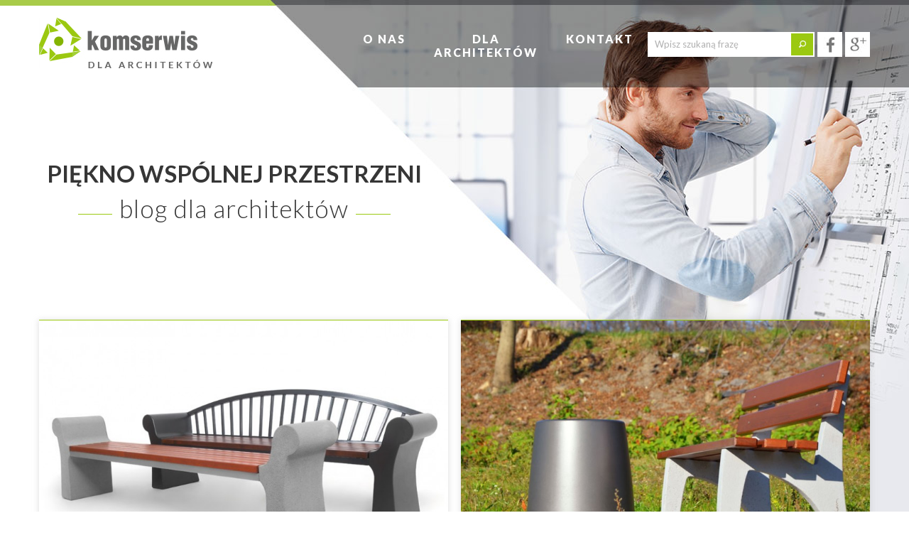

--- FILE ---
content_type: text/html; charset=UTF-8
request_url: http://komdesign.pl/page/3/
body_size: 8742
content:
<!DOCTYPE html>
<html>
<head>
	<title>Blog dla architektów Komserwis - Piękno wspólnej przestrzeni - Part 3</title>
	<meta name="viewport" content="width=device-width, initial-scale=1.0">
	<meta http-equiv="Content-Type" content="text/html; charset=utf-8" />
	<link rel="SHORTCUT ICON" href="http://komdesign.pl/wp-content/themes/architekci/images/komserwis.ico" type="image/x-icon">
	<link rel="stylesheet" type="text/css" href="http://komdesign.pl/wp-content/themes/architekci/style.css">
	
<!-- All in One SEO Pack 2.2.5.1 by Michael Torbert of Semper Fi Web Design[34,71] -->
<link rel='prev' href='http://komdesign.pl/page/2/' />
<link rel='next' href='http://komdesign.pl/page/4/' />

<link rel="canonical" href="http://komdesign.pl/page/3/" />
<!-- /all in one seo pack -->
		<script type="text/javascript">
			window._wpemojiSettings = {"baseUrl":"http:\/\/s.w.org\/images\/core\/emoji\/72x72\/","ext":".png","source":{"concatemoji":"http:\/\/komdesign.pl\/wp-includes\/js\/wp-emoji-release.min.js?ver=4.3.34"}};
			!function(e,n,t){var a;function o(e){var t=n.createElement("canvas"),a=t.getContext&&t.getContext("2d");return!(!a||!a.fillText)&&(a.textBaseline="top",a.font="600 32px Arial","flag"===e?(a.fillText(String.fromCharCode(55356,56812,55356,56807),0,0),3e3<t.toDataURL().length):(a.fillText(String.fromCharCode(55357,56835),0,0),0!==a.getImageData(16,16,1,1).data[0]))}function i(e){var t=n.createElement("script");t.src=e,t.type="text/javascript",n.getElementsByTagName("head")[0].appendChild(t)}t.supports={simple:o("simple"),flag:o("flag")},t.DOMReady=!1,t.readyCallback=function(){t.DOMReady=!0},t.supports.simple&&t.supports.flag||(a=function(){t.readyCallback()},n.addEventListener?(n.addEventListener("DOMContentLoaded",a,!1),e.addEventListener("load",a,!1)):(e.attachEvent("onload",a),n.attachEvent("onreadystatechange",function(){"complete"===n.readyState&&t.readyCallback()})),(a=t.source||{}).concatemoji?i(a.concatemoji):a.wpemoji&&a.twemoji&&(i(a.twemoji),i(a.wpemoji)))}(window,document,window._wpemojiSettings);
		</script>
		<style type="text/css">
img.wp-smiley,
img.emoji {
	display: inline !important;
	border: none !important;
	box-shadow: none !important;
	height: 1em !important;
	width: 1em !important;
	margin: 0 .07em !important;
	vertical-align: -0.1em !important;
	background: none !important;
	padding: 0 !important;
}
</style>
<link rel='stylesheet' id='contact-form-7-css'  href='http://komdesign.pl/wp-content/plugins/contact-form-7/includes/css/styles.css?ver=4.1.1' type='text/css' media='all' />
<link rel='stylesheet' id='wp-paginate-css'  href='http://komdesign.pl/wp-content/plugins/wp-paginate/wp-paginate.css?ver=1.3.1' type='text/css' media='screen' />
<script type='text/javascript' src='http://komdesign.pl/wp-includes/js/jquery/jquery.js?ver=1.11.3'></script>
<script type='text/javascript' src='http://komdesign.pl/wp-includes/js/jquery/jquery-migrate.min.js?ver=1.2.1'></script>
<link rel="EditURI" type="application/rsd+xml" title="RSD" href="http://komdesign.pl/xmlrpc.php?rsd" />
<link rel="wlwmanifest" type="application/wlwmanifest+xml" href="http://komdesign.pl/wp-includes/wlwmanifest.xml" /> 
<meta name="generator" content="WordPress 4.3.34" />
<meta property="fb:app_id" content="1417344475245049"/>	
	<script src="http://komdesign.pl/wp-content/themes/architekci/javascript/jquery.min.js" type="text/javascript"></script>
	<div id="fb-root"></div>
	<script>(function(d, s, id) {
	  var js, fjs = d.getElementsByTagName(s)[0];
	  if (d.getElementById(id)) return;
	  js = d.createElement(s); js.id = id;
	  js.src = "//connect.facebook.net/pl_PL/sdk.js#xfbml=1&appId=248843395326994&version=v2.0";
	  fjs.parentNode.insertBefore(js, fjs);
	}(document, 'script', 'facebook-jssdk'));
	</script>
<script>
  (function(i,s,o,g,r,a,m){i['GoogleAnalyticsObject']=r;i[r]=i[r]||function(){
  (i[r].q=i[r].q||[]).push(arguments)},i[r].l=1*new Date();a=s.createElement(o),
  m=s.getElementsByTagName(o)[0];a.async=1;a.src=g;m.parentNode.insertBefore(a,m)
  })(window,document,'script','//www.google-analytics.com/analytics.js','ga');

  ga('create', 'UA-8386709-4', 'auto');
  ga('send', 'pageview');

</script>
</head>
<body>		
	<div id="popup">
		<div id="overlay"></div>
		<div id="formularz">
			<p id="f-img"><img src="http://komdesign.pl/wp-content/themes/architekci/images/logo.jpg" alt=""/></p>
			<p id="f-header">Zapisz się do newslettera</p>
			<p>Bądź na bieżąco z naszą ofertą.<br>Nowości branżowe bezpośrednio na Twojej poczcie.</p>
			<form id="p-form" method="post" action="https://app.freshmail.com//pl/actions/subscribe/">
				<input type="hidden" name="subscribers_list_hash" value="bpij8656kf" />
				<li><input type="text" id="freshmail_email" name="freshmail_email" data-watermark="Twój adres e-mail"/> </li>
				<li><p id="check"><input type="checkbox" name="n_polityka"/>Akceptuję <a href="http://www.komserwis.pl/pl/polityka-prywatnosci.html" target="blank">politykę prywatności</a></p></li>
				<li><input type="submit" value="Zapisz się"/></li>
			</form>
			<p id="no-popup">Nie, dziękuję</p>
			<div id="close"></div>
		</div>
	</div>
	<div class="top-section">
		<div class="maincontent">
			<div class="logo">
				<a href="http://komdesign.pl">
					<img src="http://komdesign.pl/wp-content/themes/architekci/images/logo.jpg" alt="Komserwis"/>
				</a>
			</div>
			<div class="slogan">
				<h2>Piękno wspólnej przestrzeni</h2>
				<div class="box">
					<h1>blog dla architektów</h1>
				</div>
			</div>
			<div class="menu-section">
				<div class="navigation">
					<div class="menu-main-container"><ul id="menu-main" class="menu"><li id="menu-item-13" class="menu-item menu-item-type-post_type menu-item-object-page menu-item-13"><a href="http://komdesign.pl/o-nas/">O&nbsp;nas</a></li>
<li id="menu-item-11" class="menu-item menu-item-type-post_type menu-item-object-page menu-item-11"><a href="http://komdesign.pl/dla-architektow/">Dla<br>architektów</a></li>
<li id="menu-item-12" class="menu-item menu-item-type-post_type menu-item-object-page menu-item-12"><a href="http://komdesign.pl/kontakt/">Kontakt</a></li>
</ul></div>				</div>
				<div class="wyszukiwarka">
					<form role="search" method="get" id="searchform" class="searchform" action="http://komdesign.pl">
						<ul>
							<li><input type="text" name="s" value="" data-watermark="Wpisz szukaną frazę"/></li>
							<li><input type="submit" value=""></li>
						</ul>
					</form>
				</div>
				<div class="social-media">
					<ul>
												<li>
							<a href="https://www.facebook.com/komserwis">
								<img src="http://komdesign.pl/wp-content/uploads/2015/03/facebook.jpg" alt=""/>
							</a>
						</li>
												<li>
							<a href="https://plus.google.com/+komserwis">
								<img src="http://komdesign.pl/wp-content/uploads/2015/03/google.jpg" alt=""/>
							</a>
						</li>
											</ul>
				</div>
			</div>
			<div id="hamburger"></div>
		</div>
		<div class="menu-rwd">
			<div class="menu"><ul id="menu-main-1" class="menu"><li class="menu-item menu-item-type-post_type menu-item-object-page menu-item-13"><a href="http://komdesign.pl/o-nas/">O&nbsp;nas</a></li>
<li class="menu-item menu-item-type-post_type menu-item-object-page menu-item-11"><a href="http://komdesign.pl/dla-architektow/">Dla<br>architektów</a></li>
<li class="menu-item menu-item-type-post_type menu-item-object-page menu-item-12"><a href="http://komdesign.pl/kontakt/">Kontakt</a></li>
</ul></div>		</div>
	</div>	<div class="maincontent">
		<div class="section group">
							<div class="full post-box first col span_1_of_2 shadow-content">
				<a href="http://komdesign.pl/betonowe-meble-miejskie-w-modzie-przyklady/">
					<p><img src="http://komdesign.pl/wp-content/uploads/2017/01/3-lawki-savona-775x500.jpg" alt=""/></p>
				</a>
				<div class="padding">
					<div class="data">24 styczeń, 2017</div>
					<div class="line"></div>
					<div class="block">
						<a href="http://komdesign.pl/betonowe-meble-miejskie-w-modzie-przyklady/"><div class="post-title">Betonowe meble miejskie w&nbsp;modzie – przykłady</div></a>
						<div class="description post regular"><p class="Standard"><b>Beton, choć kojarzy się z chłodną, szarą przestrzenią, też potrafi być piękny. To materiał zastosowany w wielu meblach miejskich Komserwis. W naszych projektach udowadniamy, że beton może być prawdziwą ozdobą danego miejsca.</b> <a href="http://komdesign.pl/betonowe-meble-miejskie-w-modzie-przyklady/#more-492" class="more-link">czytaj więcej »</a></p></div>
					</div>
					<div class="line"></div>
					<div class="komentarze">	
						<img src="http://komdesign.pl/wp-content/themes/architekci//images/komentarze.jpg" alt="">
						Komentarze (<fb:comments-count href="http://komdesign.pl/betonowe-meble-miejskie-w-modzie-przyklady/"></fb:comments-count>)
					</div>
				</div>
			</div>
							<div class="full post-box  col span_1_of_2 shadow-content">
				<a href="http://komdesign.pl/estetyka-i-wygoda-poznaj-kolekcje-mebli-miejskich-kobe/">
					<p><img src="http://komdesign.pl/wp-content/uploads/2017/01/2-lawka-kosz-kobe-775x500.jpg" alt=""/></p>
				</a>
				<div class="padding">
					<div class="data">14 styczeń, 2017</div>
					<div class="line"></div>
					<div class="block">
						<a href="http://komdesign.pl/estetyka-i-wygoda-poznaj-kolekcje-mebli-miejskich-kobe/"><div class="post-title">Estetyka i&nbsp;wygoda &#8211; poznaj kolekcję mebli miejskich Kobe</div></a>
						<div class="description post regular"><p class="Standard" style="text-align: justify;"><b>Kolekcja Kobe to idealne rozwiązanie dla osób, które szukają prostych i sprawdzonych rozwiązań z zakresu małej architektury. W skład serii wchodzą m.in. ławki z oparciem, ławki bez oparcia oraz kosze na śmieci.</b></p>
<p class="Standard" style="text-align: justify;"><b> </b> <a href="http://komdesign.pl/estetyka-i-wygoda-poznaj-kolekcje-mebli-miejskich-kobe/#more-485" class="more-link">czytaj więcej »</a></p></div>
					</div>
					<div class="line"></div>
					<div class="komentarze">	
						<img src="http://komdesign.pl/wp-content/themes/architekci//images/komentarze.jpg" alt="">
						Komentarze (<fb:comments-count href="http://komdesign.pl/estetyka-i-wygoda-poznaj-kolekcje-mebli-miejskich-kobe/"></fb:comments-count>)
					</div>
				</div>
			</div>
							<div class="full post-box first col span_1_of_2 shadow-content">
				<a href="http://komdesign.pl/realizacje-komserwis-ktore-mozna-znalezc-w-krakowie/">
					<p><img src="http://komdesign.pl/wp-content/uploads/2016/12/2-lawki-kosz-kemi-775x500.jpg" alt=""/></p>
				</a>
				<div class="padding">
					<div class="data">12 grudzień, 2016</div>
					<div class="line"></div>
					<div class="block">
						<a href="http://komdesign.pl/realizacje-komserwis-ktore-mozna-znalezc-w-krakowie/"><div class="post-title">Realizacje Komserwis, które można znaleźć w&nbsp;Krakowie</div></a>
						<div class="description post regular"><p style="text-align: justify;">Meble miejskie Komserwis można spotkać w większości polskich miast – od Rzeszowa po nadmorskie kurorty. Jednym ze szczególnie bliskich nam miejsc jest Kraków, w którym można znaleźć wiele naszych realizacji. <a href="http://komdesign.pl/realizacje-komserwis-ktore-mozna-znalezc-w-krakowie/#more-467" class="more-link">czytaj więcej »</a></p></div>
					</div>
					<div class="line"></div>
					<div class="komentarze">	
						<img src="http://komdesign.pl/wp-content/themes/architekci//images/komentarze.jpg" alt="">
						Komentarze (<fb:comments-count href="http://komdesign.pl/realizacje-komserwis-ktore-mozna-znalezc-w-krakowie/"></fb:comments-count>)
					</div>
				</div>
			</div>
							<div class="full post-box  col span_1_of_2 shadow-content">
				<a href="http://komdesign.pl/kolekcja-sferis-dla-poszukiwaczy-niebanalnych-rozwiazan-w-zakresie-malej-architektury/">
					<p><img src="http://komdesign.pl/wp-content/uploads/2016/12/2-kule-sferis-2-775x500.jpg" alt=""/></p>
				</a>
				<div class="padding">
					<div class="data">10 grudzień, 2016</div>
					<div class="line"></div>
					<div class="block">
						<a href="http://komdesign.pl/kolekcja-sferis-dla-poszukiwaczy-niebanalnych-rozwiazan-w-zakresie-malej-architektury/"><div class="post-title">Kolekcja Sferis – dla poszukiwaczy niebanalnych rozwiązań w&nbsp;zakresie małej architektury.</div></a>
						<div class="description post regular"><p style="text-align: justify;">Mała architektura nie musi być nudna! Komserwis oferuje wiele nieszablonowych mebli miejskich, które idealnie wpiszą się w nowoczesną przestrzeń.
 <a href="http://komdesign.pl/kolekcja-sferis-dla-poszukiwaczy-niebanalnych-rozwiazan-w-zakresie-malej-architektury/#more-466" class="more-link">czytaj więcej »</a></p></div>
					</div>
					<div class="line"></div>
					<div class="komentarze">	
						<img src="http://komdesign.pl/wp-content/themes/architekci//images/komentarze.jpg" alt="">
						Komentarze (<fb:comments-count href="http://komdesign.pl/kolekcja-sferis-dla-poszukiwaczy-niebanalnych-rozwiazan-w-zakresie-malej-architektury/"></fb:comments-count>)
					</div>
				</div>
			</div>
							<div class="full post-box first col span_1_of_2 shadow-content">
				<a href="http://komdesign.pl/mala-architektura-komserwis-przed-instytucjami-kultury/">
					<p><img src="http://komdesign.pl/wp-content/uploads/2016/11/2-siedziska-navan-kosz-york-kula-sferis-775x500.jpg" alt=""/></p>
				</a>
				<div class="padding">
					<div class="data">16 listopad, 2016</div>
					<div class="line"></div>
					<div class="block">
						<a href="http://komdesign.pl/mala-architektura-komserwis-przed-instytucjami-kultury/"><div class="post-title">Mała architektura Komserwis przed&nbsp;instytucjami kultury</div></a>
						<div class="description post regular"><strong>Nowoczesne obiekty kulturalne, jak teatry, biblioteki czy muzea, zachwycają nie tylko swoją zjawiskową architekturą, ale także projektami otoczenia. Coraz więcej inwestorów, realizujących tego typu inwestycje, wybiera meble miejskie Komserwis.</strong>
 <a href="http://komdesign.pl/mala-architektura-komserwis-przed-instytucjami-kultury/#more-455" class="more-link">czytaj więcej »</a></div>
					</div>
					<div class="line"></div>
					<div class="komentarze">	
						<img src="http://komdesign.pl/wp-content/themes/architekci//images/komentarze.jpg" alt="">
						Komentarze (<fb:comments-count href="http://komdesign.pl/mala-architektura-komserwis-przed-instytucjami-kultury/"></fb:comments-count>)
					</div>
				</div>
			</div>
							<div class="full post-box  col span_1_of_2 shadow-content">
				<a href="http://komdesign.pl/ogrod-wystawowy-dobry-sposob-na-przetestowanie-mebli-miejskich/">
					<p><img src="http://komdesign.pl/wp-content/uploads/2016/11/2-ogrod-wystawowy-775x500.jpg" alt=""/></p>
				</a>
				<div class="padding">
					<div class="data">15 listopad, 2016</div>
					<div class="line"></div>
					<div class="block">
						<a href="http://komdesign.pl/ogrod-wystawowy-dobry-sposob-na-przetestowanie-mebli-miejskich/"><div class="post-title">Ogród wystawowy – dobry sposób na&nbsp;przetestowanie mebli miejskich</div></a>
						<div class="description post regular"><strong>Aby zapoznać się z danym produktem czasem wystarczy katalog lub oferta online. W przypadku mebli miejskich najlepiej sprawdzić jak sprawdzają się w praktyce. Firma Komserwis przygotowuje właśnie ogród wystawowy z prezentacją własnej oferty małej architektury.</strong>
 <a href="http://komdesign.pl/ogrod-wystawowy-dobry-sposob-na-przetestowanie-mebli-miejskich/#more-456" class="more-link">czytaj więcej »</a></div>
					</div>
					<div class="line"></div>
					<div class="komentarze">	
						<img src="http://komdesign.pl/wp-content/themes/architekci//images/komentarze.jpg" alt="">
						Komentarze (<fb:comments-count href="http://komdesign.pl/ogrod-wystawowy-dobry-sposob-na-przetestowanie-mebli-miejskich/"></fb:comments-count>)
					</div>
				</div>
			</div>
							<div class="full post-box first col span_1_of_2 shadow-content">
				<a href="http://komdesign.pl/trzy-najbardziej-designerskie-slupki-miejskie-w-kolekcji-komserwis/">
					<p><img src="http://komdesign.pl/wp-content/uploads/2016/11/slupki-intal-005370-005369-005368.5_f-775x500.jpg" alt=""/></p>
				</a>
				<div class="padding">
					<div class="data">25 październik, 2016</div>
					<div class="line"></div>
					<div class="block">
						<a href="http://komdesign.pl/trzy-najbardziej-designerskie-slupki-miejskie-w-kolekcji-komserwis/"><div class="post-title">Trzy najbardziej designerskie słupki miejskie w&nbsp;kolekcji Komserwis</div></a>
						<div class="description post regular"><strong>Choć najważniejszym zadaniem słupków miejskich jest zapewnienie bezpieczeństwa, to my postanowiliśmy udowodnić, że ten element małej architektury może być zarówno funkcjonalny, jak i designerski. Sprawdźcie nasze zestawienie.</strong> <a href="http://komdesign.pl/trzy-najbardziej-designerskie-slupki-miejskie-w-kolekcji-komserwis/#more-448" class="more-link">czytaj więcej »</a></div>
					</div>
					<div class="line"></div>
					<div class="komentarze">	
						<img src="http://komdesign.pl/wp-content/themes/architekci//images/komentarze.jpg" alt="">
						Komentarze (<fb:comments-count href="http://komdesign.pl/trzy-najbardziej-designerskie-slupki-miejskie-w-kolekcji-komserwis/"></fb:comments-count>)
					</div>
				</div>
			</div>
							<div class="full post-box  col span_1_of_2 shadow-content">
				<a href="http://komdesign.pl/pumptrucki-i-mala-architektura-idealne-polaczenie/">
					<p><img src="http://komdesign.pl/wp-content/uploads/2016/11/03-stojak-rowerowy-kemi-775x500.jpg" alt=""/></p>
				</a>
				<div class="padding">
					<div class="data">20 październik, 2016</div>
					<div class="line"></div>
					<div class="block">
						<a href="http://komdesign.pl/pumptrucki-i-mala-architektura-idealne-polaczenie/"><div class="post-title">Pumptrucki i&nbsp;mała architektura – idealne połączenie!</div></a>
						<div class="description post regular"><strong>Włodarze miast prześcigają się w pomysłach na coraz bardziej oryginalną przestrzeń rekreacyjną z małą architekturą w tle. Ciekawym pomysłem są rowerowe place zabaw czyli pumptracki. </strong>

<strong> </strong> <a href="http://komdesign.pl/pumptrucki-i-mala-architektura-idealne-polaczenie/#more-441" class="more-link">czytaj więcej »</a></div>
					</div>
					<div class="line"></div>
					<div class="komentarze">	
						<img src="http://komdesign.pl/wp-content/themes/architekci//images/komentarze.jpg" alt="">
						Komentarze (<fb:comments-count href="http://komdesign.pl/pumptrucki-i-mala-architektura-idealne-polaczenie/"></fb:comments-count>)
					</div>
				</div>
			</div>
							<div class="full post-box first col span_1_of_2 shadow-content">
				<a href="http://komdesign.pl/warszawa-lubi-mala-architekture-komserwis-3-przyklady/">
					<p><img src="http://komdesign.pl/wp-content/uploads/2016/09/2-lawka-kosz-na-smieci-genewa-775x500.jpg" alt=""/></p>
				</a>
				<div class="padding">
					<div class="data">27 wrzesień, 2016</div>
					<div class="line"></div>
					<div class="block">
						<a href="http://komdesign.pl/warszawa-lubi-mala-architekture-komserwis-3-przyklady/"><div class="post-title">Warszawa lubi małą architekturę Komserwis – 3 przykłady</div></a>
						<div class="description post regular"><p class="p1"><b>Dowodem na to jest kilkanaście ostatnich realizacji w stolicy, w których znalazły się ławki, kosze na śmieci lub stojaki rowerowe z rożnych kolekcji mebli miejskich Komserwis. Poznajcie 3 wybrane przez nas inwestycje! </b> <a href="http://komdesign.pl/warszawa-lubi-mala-architekture-komserwis-3-przyklady/#more-433" class="more-link">czytaj więcej »</a></p></div>
					</div>
					<div class="line"></div>
					<div class="komentarze">	
						<img src="http://komdesign.pl/wp-content/themes/architekci//images/komentarze.jpg" alt="">
						Komentarze (<fb:comments-count href="http://komdesign.pl/warszawa-lubi-mala-architekture-komserwis-3-przyklady/"></fb:comments-count>)
					</div>
				</div>
			</div>
							<div class="full post-box  col span_1_of_2 shadow-content">
				<a href="http://komdesign.pl/niezwykla-mala-architektura-ze-zwyklego-betonu-sprawdz-nasze-inspiracje/">
					<p><img src="http://komdesign.pl/wp-content/uploads/2016/09/3-siedziska-navan-775x500.jpg" alt=""/></p>
				</a>
				<div class="padding">
					<div class="data">21 wrzesień, 2016</div>
					<div class="line"></div>
					<div class="block">
						<a href="http://komdesign.pl/niezwykla-mala-architektura-ze-zwyklego-betonu-sprawdz-nasze-inspiracje/"><div class="post-title">Niezwykła mała architektura ze&nbsp;zwykłego betonu – sprawdź nasze inspiracje!</div></a>
						<div class="description post regular"><p class="p1"><b>Choć pozornie beton może być odbierany jako zwyczajny i pospolity materiał, obecnie jest jednym z chętniej wybieranych surowców to tworzenia małej architektury. Dzięki niemu powstają designerskie i trwałe ławki miejskie oraz kosze na śmieci.</b> <a href="http://komdesign.pl/niezwykla-mala-architektura-ze-zwyklego-betonu-sprawdz-nasze-inspiracje/#more-426" class="more-link">czytaj więcej »</a></p></div>
					</div>
					<div class="line"></div>
					<div class="komentarze">	
						<img src="http://komdesign.pl/wp-content/themes/architekci//images/komentarze.jpg" alt="">
						Komentarze (<fb:comments-count href="http://komdesign.pl/niezwykla-mala-architektura-ze-zwyklego-betonu-sprawdz-nasze-inspiracje/"></fb:comments-count>)
					</div>
				</div>
			</div>
				<div class="obj-clear"></div>
        <div class="paginacja"><div class="navi"><ol class="wp-paginate"><li><a href="http://komdesign.pl/page/2/" class="prev">&laquo;</a></li><li><a href='http://komdesign.pl/' title='1' class='page'>1</a></li><li><a href='http://komdesign.pl/page/2/' title='2' class='page'>2</a></li><li><span class='page current'>3</span></li><li><a href='http://komdesign.pl/page/4/' title='4' class='page'>4</a></li><li><a href='http://komdesign.pl/page/5/' title='5' class='page'>5</a></li><li><a href='http://komdesign.pl/page/6/' title='6' class='page'>6</a></li><li><a href="http://komdesign.pl/page/4/" class="next">&raquo;</a></li></ol></div></div>
		<div class="obj-clear"></div>
				   
		</div>
	</div>
<script type='text/javascript' src='http://komdesign.pl/wp-content/plugins/contact-form-7/includes/js/jquery.form.min.js?ver=3.51.0-2014.06.20'></script>
<script type='text/javascript'>
/* <![CDATA[ */
var _wpcf7 = {"loaderUrl":"http:\/\/komdesign.pl\/wp-content\/plugins\/contact-form-7\/images\/ajax-loader.gif","sending":"Trwa wysy\u0142anie..."};
/* ]]> */
</script>
<script type='text/javascript' src='http://komdesign.pl/wp-content/plugins/contact-form-7/includes/js/scripts.js?ver=4.1.1'></script>
<!-- Facebook Comments Plugin for WordPress: http://peadig.com/wordpress-plugins/facebook-comments/ -->
<div id="fb-root"></div>
<script>(function(d, s, id) {
  var js, fjs = d.getElementsByTagName(s)[0];
  if (d.getElementById(id)) return;
  js = d.createElement(s); js.id = id;
  js.src = "//connect.facebook.net/pl_PL/sdk.js#xfbml=1&appId=1417344475245049&version=v2.0";
  fjs.parentNode.insertBefore(js, fjs);
}(document, 'script', 'facebook-jssdk'));</script>
	<div class="relative">
		<div id="corner"></div>
		<div class="newsletter-section shadow">
			<div class="maincontent">
				<div class="section group">
					<div class="full col f-left span_1_of_2">
						<div id="logo">Chcesz być na bieżąco? Zapisz się do newslettera Komserwis</div>
					</div>
					<div class="full col f-newsletter span_1_of_2">
						<form id="n-form" method="post" action="https://app.freshmail.com//pl/actions/subscribe/">
							<ul>
								<input type="hidden" name="subscribers_list_hash" value="bpij8656kf"/>
								<li><input type="text" id="freshmail_email" name="freshmail_email" data-watermark="Twój adres e-mail"/> </li>
								<li><input type="submit" class="green-label" value="Zapisz"></li>
							</ul>
						</form>
						<div class="f-success"></div>
					</div>
				</div>
			</div>
		</div>		
				<div id="footer-section">
			<div class="maincontent">
				<div class="section group">
					<div class="full col span_1_of_2">
						<p class="f-header">DANE KONTAKTOWE</p>
						<div class="section group">
							<div class="col a-box span_1_of_2">
								<div class="c-box">
									<p class="subtitle">Adres</p>
									KOMSERWIS Sp. z o.o.<br>
									ul. Wyspiańskiego 7<br>
									32-540 Trzebinia
								</div>
							</div>
							<div class="col a-box span_1_of_2">
								<div class="c-box three">
									<p class="subtitle">Kontakt</p>
									<a href="mailto:media@komserwis.pl">media@komserwis.pl</a>
								</div>
							</div>
						</div>
					</div>
					<div class="full col span_1_of_2">
						<p class="f-header">NAPISZ DO NAS</p>
						<div class="wpcf7" id="wpcf7-f69-o1" lang="pl-PL" dir="ltr">
<div class="screen-reader-response"></div>
<form name="" action="/page/3/#wpcf7-f69-o1" method="post" class="wpcf7-form" novalidate="novalidate">
<div style="display: none;">
<input type="hidden" name="_wpcf7" value="69" />
<input type="hidden" name="_wpcf7_version" value="4.1.1" />
<input type="hidden" name="_wpcf7_locale" value="pl_PL" />
<input type="hidden" name="_wpcf7_unit_tag" value="wpcf7-f69-o1" />
<input type="hidden" name="_wpnonce" value="2e568dfcb2" />
</div>
<div class="section group">
<div class="col form one first-elem span_1_of_2">
<span class="wpcf7-form-control-wrap your-name"><input type="text" name="your-name" value="" size="40" class="wpcf7-form-control wpcf7-text wpcf7-validates-as-required" id="person" aria-required="true" aria-invalid="false" placeholder="Imię i nazwisko" /></span><br />
<span class="wpcf7-form-control-wrap your-email"><input type="email" name="your-email" value="" size="40" class="wpcf7-form-control wpcf7-text wpcf7-email wpcf7-validates-as-required wpcf7-validates-as-email" aria-required="true" aria-invalid="false" placeholder="Twój adres e-mail" /></span>
</div>
<div class="col form second span_1_of_2">
<span class="wpcf7-form-control-wrap your-message"><textarea name="your-message" cols="40" rows="10" class="wpcf7-form-control wpcf7-textarea wpcf7-validates-as-required" aria-required="true" aria-invalid="false" placeholder="Treść wiadomości"></textarea></span><br />
<input type="submit" value="Wyślij" class="wpcf7-form-control wpcf7-submit" />
</div>
</div>
<div class="wpcf7-response-output wpcf7-display-none"></div></form></div>					</div>
				</div>
			</div>
		</div>
		<div class="c-line"></div>
				<div id="copyright">
			<div class="maincontent">
				<div class="c-left">Wszystkie prawa zastrzeżone - Komserwis 2015</div>
				<div class="c-right">
					<div id="designed">
						<a href="http://promopixel.pl" target="blank">
							<div id="px">
								Design by<br>
								PromoPixel 2015
							</div>
							<div id="px-img">
								<img src="http://komdesign.pl/wp-content/themes/architekci//images/promopixel.jpg" alt="">
							</div>
						</a>
					</div>
				</div>
				<div class="obj-clear"></div>
			</div>
		</div>
	</div>
	<script src="http://komdesign.pl/wp-content/themes/architekci/javascript/jquery-ui.min.js" type="text/javascript"></script>
	<link href='http://fonts.googleapis.com/css?family=Lato:300,400,700,900&subset=latin,latin-ext' rel='stylesheet' type='text/css'>	
	<!-- Responsive Stylesheets -->
	<link rel="stylesheet" type="text/css" href="http://komdesign.pl/wp-content/themes/architekci/stylesheet/rwd.css">
	<link rel="stylesheet" media="only screen and (max-width: 1024px) and (min-width: 768px)" href="http://komdesign.pl/wp-content/themes/architekci/stylesheet/css/1024.css">
	<link rel="stylesheet" media="only screen and (max-width: 768px) and (min-width: 481px)" href="http://komdesign.pl/wp-content/themes/architekci/stylesheet/css/768.css">
	<link rel="stylesheet" media="only screen and (max-width: 480px)" href="http://komdesign.pl/wp-content/themes/architekci/stylesheet/css/480.css">
	<script src="http://komdesign.pl/wp-content/themes/architekci/javascript/jquery.validate.js" type="text/javascript"></script>	
	<script src="http://komdesign.pl/wp-content/themes/architekci/javascript/bootstrap.js" type="text/javascript"></script>
</body>
</html>

--- FILE ---
content_type: text/css
request_url: http://komdesign.pl/wp-content/themes/architekci/style.css
body_size: 3697
content:
@charset 'utf-8';

body,div,dl,dt,dd,ul,ol,li,h1,h2,h3,h4,h5,h6,pre,code,form,fieldset,legend,input,textarea,p,blockquote,th,td{margin:0;padding:0;}table{border-collapse:collapse;border-spacing:0;}fieldset,img{border:0;}address,caption,cite,code,dfn,em,strong,th,var{font-style:normal;font-weight:normal;}li{list-style:none;}caption,th{text-align:left;}a{text-decoration:none;}h1,h2,h3,h4,h5,h6{font-size:100%;}q:before,q:after{content:'';}abbr,acronym{border:0;font-variant:normal;}sup{vertical-align:text-top;}sub{vertical-align:text-bottom;}input,textarea,select{font-family:inherit;font-size:inherit;font-weight:inherit;}input,textarea,select{*font-size:100%;}legend{color:#000;}
body, html{width:100%;height:auto;background:#fff url('images/background.jpg') no-repeat top center !important;font-family:'Lato';font-size:15px;color:#24211e;}

#hamburger{width:55px;height:31px;background:url('images/menu.jpg');position:absolute;top:50px;right:0;cursor:pointer;display:none;}
.menu-rwd{display:none;margin-top:30px;}
.menu ul li{text-align:center;text-transform:uppercase;padding:20px 0;border-top:1px solid #d7d7d7;}
	.menu ul li a{color:#363636;font-size:21px;font-weight:900;}
		.menu ul li a:hover, .menu ul .current-menu-item a{color:#a8ca4a !important;}

.top-section{min-height:450px;}
	.logo{padding-top:25px;}
	.slogan{width:47%;margin-top:130px;text-align:center;}
		.slogan h1{background:#fff;display:inline-block;font-weight:300;font-size:35px;text-transform:none;padding:0 10px;}
		.slogan h2{color:#363636;text-transform:uppercase;font-size:33px;}
	.box{width:80%;margin:auto;background:url('images/pattern.jpg') repeat-x center center;text-align:center;}	

.menu-section{position:absolute;top:45px;right:0;}	
.navigation{float:left;}
	.menu-main-container ul li{display:block;float:left;margin:0 20px;text-align:center;line-height:120%;}
		.menu-main-container ul li a{color:#fff;font-size:16px;text-transform:uppercase;font-weight:900;letter-spacing:2px;}
			.menu-main-container ul li a:hover, .current-menu-item{border-bottom:1px solid #fff;}
	.social-media{float:left;}
		.social-media ul li{float:left;margin-left:4px;}
		
.wyszukiwarka{float:left;}		
.search{margin-top:25px !important;}	
	.wyszukiwarka ul li{float:left;background:#fff;}
	.wyszukiwarka ul li input[type=text]{width:200px;height:35px;line-height:35px;padding-left:10px;color:#afafaf;font-size:13px;float:left;border:0;box-sizing:border-box;-moz-box-sizing:border-box;-webkit-box-sizing:border-box;outline:none;}
	.wyszukiwarka ul li input[type=submit]{width:35px;height:35px;cursor:pointer;outline:none;color:#fff;background:#fff url('images/szukaj.jpg') no-repeat center center;border:0;-webkit-appearance:none;}			
			
.newsletter-section{width:100%;background:#fff;border-top:1px solid #e9e9e9;border-bottom:1px solid #e9e9e9;color:#6c6c6c;font-size:14px;line-height:23px;padding:15px 0;font-weight:300;margin-top:20px;}
	.f-left{margin-top:7px !important;}
		#logo{background:url('images/komserwis.jpg') no-repeat;padding-left:35px;}
.f-newsletter{position:relative;}		
	.f-newsletter ul li input[type=text], .form-container input[type=email]{width:70%;height:40px;line-height:40px;color:#afafaf;font-size:13px;float:left;border:1px solid #ddd;box-sizing:border-box;-moz-box-sizing:border-box;-webkit-box-sizing:border-box;outline:none;background:url('images/email.jpg') no-repeat 15px 15px;padding-left:40px;font-size:14px;}
	.f-newsletter ul li input[type=submit], .form-container input[type=submit]{width:30%;height:40px;line-height:40px;text-align:center;cursor:pointer;outline:none;color:#fff;background:#9bc811 url('images/small.png') no-repeat 75% 49%;border:0;text-transform:uppercase;font-weight:900;font-size:12px;-webkit-appearance:none;}
		.success, .f-newsletter label.error{position:absolute;right:185px;top:8px;color:#f83838;font-size:12px;font-weight:400;}
	
#dashboard{width:100%;padding:15px 0;font-size:11px;font-family:'Lato';font-weight:400;line-height:135%;}
	#dashboard li{color:#898989 !important;}
	#dashboard a{float:left;display:block;margin-right:8px;color:#898989;display:block;float:left;}
		#dashboard a:hover{color:#9bc811;}
	.arrow{color:#bcbcb5;margin-right:8px;display:block;float:left;}
	.current-page, .current-page a{color:#9bc811 !important;font-weight:700;}
	.another{padding:0 0 10px 0 !important;border-bottom:1px solid #c8c4c1;margin-bottom:25px;}		
		
.content{background:#fff;border-top:1px solid #9bc811;border-bottom:1px solid #9bc811;padding:30px 22px;margin-bottom:40px;}	
.content.second{padding-bottom:3px;}
	.description{color:#727272;font-weight:400;font-size:15px;line-height:150%;}
		.description strong{font-weight:700;}
		.regular strong{font-weight:400 !important;}
		.description ul{margin-top:10px;}
			.description ul li{padding-left:15px;background:url('images/lista.jpg') no-repeat 0 6px;margin-bottom:10px;}
			#archiwum ul li a{padding-left:15px;background:url('images/lista.jpg') no-repeat 0 6px;margin-bottom:15px;color:#727272;text-transform:none;display:block;}
				#archiwum ul li a:hover{color:#9bc811;}
	.short{width:60%;margin:auto;}
	.wpis a{color:#9bc811;}
	
.aligncenter{clear:both;display:block;margin-left:auto;margin-right:auto;margin-top:20px;margin-bottom:20px;}
.description ol{margin-top:12px;}
.description ol li{background:url('images/lista.jpg') no-repeat 0 6px;list-style-position:inside;padding-left:20px;}	
.fancybox{margin-left:0 !important;}

.fb-comments fb_iframe_widget fb_iframe_widget_fluid{margin-top:30px !important;}
.fb-like{margin:30px 0 20px 0;border-top:1px solid #d1d1d1;padding-top:20px !important;}				
.fb_iframe_widget,
.fb_iframe_widget span,
.fb_iframe_widget iframe[style]{width: 100% !important;}
.fbFeedbackContent .composer{margin-top:30px !important;}

span.wpcf7-not-valid-tip{display:none !important;}	
input.wpcf7-not-valid, input.wpcf7-not-valid:focus, input[aria-invalid="true"], textarea[aria-invalid="true"]{border:1px solid #fd2a4a !important;}
div.wpcf7-validation-errors{border:0 !important;}
div.wpcf7-response-output{margin:0 !important;padding:0 !important;}
div.wpcf7-mail-sent-ok{border:0 !important;font-size:14px;}
div.wpcf7-validation-errors{color:#fd2a4a;font-size:13px;margin-top:10px !important;}

.paginacja{padding:10px 0 45px 0;}
.navi ol li a, .current{padding:4px 6px;background:#fff;color:#363636;display:block;float:left;margin:2px;font-size:18px;font-weight:700;border:1px solid #9bc811;box-sizing:border-box;-moz-box-sizing:border-box;-webkit-box-sizing:border-box;}
	.navi ol li a{color:#5f5f5f;}
	.navi ol li a:hover, .current{background:#9cc811 !important;color:#fff !important;padding:4px 6px !important;margin:2px !important;border:1px solid #9bc811 !important;}

.a-boxes{margin:30px 0 !important;border-bottom:1px solid #d1d1d1;padding-bottom:30px !important;}	
	.a-box{}
		.a-box-title{margin:15px 0;}
.b-boxes{margin-top:30px !important;}
	.b-boxes{margin-bottom:10px !important;}
	.blog-header{color:#363636;font-weight:900;letter-spacing:1px;text-transform:uppercase;margin:15px 0;font-size:19px;}	
		.size17{font-size:17px;}	
	.cta{width:120px;height:35px;line-height:35px;text-align:center;color:#fff;text-transform:uppercase;background:#9bc811;font-size:11px;font-weight:900;letter-spacing:1px;margin-top:22px;}
		.cta img{display:inline-block;margin-left:10px;}
	.doradca{font-weight:700;color:#696969;font-size:15px;margin:5px 0 30px 0;}	
	.lista li{margin:10px 0;padding-left:30px;color:#878787;font-weight:700;}
		.green{color:#9bc811;font-size:15px;font-weight:700;display:inline-block;width:110px;}
		#mail{background:url('images/mail.jpg') no-repeat 0 3px;}
		#phone{background:url('images/phone.jpg') no-repeat 0 3px;}
			.lista a{color:#878787;font-weight:700;}
				.lista a:hover{color:#90bb19;}
		
h1{color:#363636;text-transform:uppercase;font-size:19px;font-weight:900;margin-bottom:15px;letter-spacing:1px;}
h2, .a-box-title{color:#9bc811;font-size:16px;font-weight:700;margin-bottom:15px;}
h3{color:#84b400;font-weight:900;text-transform:uppercase;margin-bottom:20px;font-size:19px;letter-spacing:1px;}
h4{margin-bottom:20px;text-transform:uppercase;}

#footer-section{width:100%;background:#f3f4f6;padding:35px 0 20px 0;}	
	.f-header{font-size:19px;color:#626262;font-weight:900;margin-bottom:20px;letter-spacing:1px;}
	.subtitle{font-size:12px;letter-spacing:1px;margin-bottom:5px;text-transform:uppercase;font-weight:900;}
		.green{color:#84b400;}
	.c-box{font-size:14px;color:#626262;line-height:180%;margin-bottom:20px;}
		.c-box a{color:#626262;}
		.c-box a:hover{color:#9bc811;}
		.size11{font-size:11px;}
		
.post-box{margin-bottom:25px !important;border-bottom:1px solid #9bc811;border-top:1px solid #9bc811;background:#fff;box-sizing:border-box;-moz-box-sizing:border-box;-webkit-box-sizing:border-box;}		
	.post-box img{display:block;}
	.padding{padding:20px;}	
	.data{color:#363636;text-transform:uppercase;letter-spacing:1px;font-weight:900;font-size:12px;}
	.line{width:55px;height:1px;background:#9bc811;margin:18px 0;}
	.post-title{font-weight:900;font-size:19px;text-transform:uppercase;color:#363636;letter-spacing:1px;margin-bottom:15px;line-height:120%;}
		.post a{color:#9bc811;font-size:12px;font-weight:900;text-transform:uppercase;display:inline-block;margin-left:10px;}
	.komentarze{font-size:11px;color:#363636;text-transform:uppercase;font-weight:400;}
		.komentarze img{display:inline-block;margin-right:5px;vertical-align:middle;}
	.p-box{margin-bottom:15px;padding-bottom:15px;border-bottom:1px solid #d1d1d1;}	
		.p-title{text-transform:uppercase;font-weight:700;color:#363636;margin-top:15px;font-size:15px;line-height:130%;}
		
	.form input[type=text], .form input[type=email]{width:100%;height:40px;line-height:40px;color:#afafaf;font-size:13px;margin-bottom:5px;background:#fff url('images/email.jpg') no-repeat 15px 15px;padding-left:40px;box-sizing:border-box;-moz-box-sizing:border-box;-webkit-box-sizing:border-box;outline:none;border:1px solid #ddd;}	
	.form textarea{width:100%;height:85px;color:#afafaf;font-size:13px;margin-bottom:5px;background:#fff url('images/tresc.jpg') no-repeat 12px 15px;padding-top:12px;padding-left:39px;box-sizing:border-box;-moz-box-sizing:border-box;-webkit-box-sizing:border-box;outline:none;border:1px solid #ddd;resize:none;}
		#person{background:#fff url('images/osoba.jpg') no-repeat 15px 15px;}
	.form input[type=submit]{width:136px;height:40px;line-height:40px;text-align:center;cursor:pointer;outline:none;color:#fff;background:#9bc811 url('images/small.png') no-repeat 100px 15px;border:0;float:right;font-size:14px;text-transform:uppercase;font-weight:900;font-size:12px;}	
	
	input[type=text]:focus, input[type=email]:focus, textarea:focus{border:2px solid #9bc811;}
	input[type=text], input[type=submit], input[type=email], textarea{border-radius:0;}
	
#map{width:100%;height:350px;margin-top:30px;}	
#corner{width:1503px;height:460px;background:url('images/corner.png');position:absolute;top:21px;left:-1050px;}

.c-line{background:#cdced0;width:100%;height:1px;position:relative;z-index:99982;}
#copyright{width:100%;background:#f3f4f6;padding:15px 0;font-weight:400;font-size:12px;color:#a5a6a8;}	
.c-left{float:left;width:50%;line-height:120%;}
.c-right{float:right;width:50%;}

#designed{float:right;width:115px;margin:auto;color:#fff;text-align:right;font-size:10px;line-height:14px;font-weight:400;}
	#designed a{color:#a5a6a8;}
	#px{float:left;margin:3px 5px 0 0;}
	#px-img{float:right;}

.shadow{-webkit-box-shadow: 0px -2px 8px 2px rgba(224,221,224,.4);-moz-box-shadow: 0px -2px 8px 2px rgba(224,221,224,.4);box-shadow: 0px -2px 8px 2px rgba(224,221,224,.4);}
.shadow-content{-webkit-box-shadow: 0px 1px 8px 1px rgba(184,184,184,.4);-moz-box-shadow: 0px 1px 8px 1px rgba(184,184,184,.4);box-shadow: 0px 1px 8px 1px rgba(184,184,184,.4);}

.corner{width:1503px;height:469px;position:absolute;top:0;left:0;background:url('images/corner.png') no-repeat top center;z-index:9999999;}
.relative{position:relative;overflow:hidden;}
.block{display:block;}
.cc{text-align:center;}
textarea{overflow:auto;}
.first{margin-left:0 !important;clear:both;}

#popup{position:fixed;top:0;left:0;width:100%;height:100%;z-index:999999;display:none;}
	#overlay{width:100%;height:100%;background:rgba(0,0,0, 0.75);position:absolute;}
	#formularz{position:absolute;z-index:9999999;top:0;left:0;padding:50px 120px;background:#fff;top:50%;left:50%;border:1px solid #9bc811;text-align:center;font-family:'Lato';color:#707270;line-height:130%;font-weight:400;font-size:16px;}
		#f-img{border-bottom:1px solid #d5d5d5;padding-bottom:10px;}
		#f-header{color:#313131;margin:40px 0 20px 0;font-weight:900;font-family:'Lato';text-transform:uppercase;font-size:25px;letter-spacing:1px;}
		#p-form{margin-top:30px;color:#858585;font-size:11px;}
			#p-form a{color:#858585;}
			#p-form input[type=text]{background:url('images/p-email.jpg') no-repeat 10px 14px;width:90%;height:40px;line-height:40px;border:1px solid #ddd;outline:none;padding-left:10%;color:#717171;margin-bottom:10px;font-size:15px;
									-webkit-box-shadow: 1px 1px 20px 3px rgba(50, 50, 50, 0.1);
									-moz-box-shadow:    1px 1px 20px 3px rgba(50, 50, 50, 0.1);
									box-shadow:         1px 1px 20px 3px rgba(50, 50, 50, 0.1);
									}
			#p-form input[type=checkbox]{display:inline-block;margin-right:10px;}						
			#p-form input[type=submit]{width:170px;height:50px;line-height:50px;text-align:left;padding-left:30px;background:#9bc811 url('images/arrow.jpg') no-repeat 130px 16px;color:#fff;text-transform:uppercase;font-family:'Lato';font-weight:900;font-size:16px;letter-spacing:1px;border:0;cursor:pointer;outline:none;margin-top:20px;}
			#check{text-align:left;float:left;width:100%;}
				#check a{color:#9bc811;}
			#close{width:37px;height:37px;background:url('images/close.jpg') no-repeat;position:absolute;top:10px;right:10px;cursor:pointer;}
	#p-form label.error{color:red;display:block;text-align:left;float:right;}	
	#no-popup{border-top:1px solid #d5d5d5;padding-top:10px;font-size:14px;cursor:pointer;margin-top:15px;}

@media only screen and (max-width: 640px) {
	.full-mobile{width:100% !important;margin-left:0 !important;}
}

/* Floating class. */
.float-left{float:left;}
.float-right{float:right !important;}
/* Anything for floating objects. */
.obj-left{float:left;}.obj-right{float:right;}.obj-clear:after{content:".";display:block;height:0;clear:both;visibility:hidden;}.obj-clear{display:inline-block;}.obj-clear{display:block;}
/* End of file 4f.framework.css */

--- FILE ---
content_type: text/css
request_url: http://komdesign.pl/wp-content/themes/architekci/stylesheet/rwd.css
body_size: 151
content:
@charset 'utf-8';
@import 'css/html5reset.css';
@import 'css/responsivegridsystem.css';
@import 'css/col.css';
@import 'css/2cols.css';
@import 'css/3cols.css';
@import 'css/4cols.css';
@import 'css/5cols.css';
@import 'css/6cols.css';
@import 'css/7cols.css';
@import 'css/8cols.css';
@import 'css/9cols.css';
@import 'css/10cols.css';
@import 'css/11cols.css';
@import 'css/12cols.css';

--- FILE ---
content_type: text/css
request_url: http://komdesign.pl/wp-content/themes/architekci/stylesheet/css/responsivegridsystem.css
body_size: 569
content:
img{border:0;max-width:100%;height:auto;width:auto\9;}
img.floatleft{float:left;margin:0 10px 0 0;}
img.floatright{float:right;margin:0 0 0 10px;}
.maincontent{clear:both;width:100%;max-width:1170px;margin:0 auto;padding:0px;position:relative;z-index:999;}
	.maincontent-front{clear:both;width:100%;max-width:1170px;padding:0px 20px;position:relative;z-index:999;}
.section{clear:both;padding:0px;margin:0px;}
.breaker{clear:both;}
.group:before,.group:after{content:"";display:table;}
.group:after{clear:both;}
.group{zoom:1;}
.floatleft{float:left;}
.floatright{float:right;}
html{-webkit-overflow-scrolling:touch;-webkit-tap-highlight-color:rgb(52,158,219);-webkit-text-size-adjust:100%;-ms-text-size-adjust:100%;}
.clearfix{zoom:1;}
::-webkit-selection{background:rgb(23,119,175);color:rgb(250,250,250);text-shadow:none;}
::-moz-selection{background:rgb(23,119,175);color:rgb(250,250,250);text-shadow:none;}
::selection{background:rgb(23,119,175);color:rgb(250,250,250);text-shadow:none;}
.ie7 img,.iem7 img{-ms-interpolation-mode:bicubic;}
input[type="search"]{-webkit-box-sizing:content-box;-moz-box-sizing:content-box;}
button::-moz-focus-inner,input::-moz-focus-inner{padding:0;border:0;}
p{-webkit-hyphens:auto;-webkit-hyphenate-character:"\2010";-webkit-hyphenate-limit-after:1;-webkit-hyphenate-limit-before:3;-moz-hyphens:auto;}

--- FILE ---
content_type: text/css
request_url: http://komdesign.pl/wp-content/themes/architekci/stylesheet/css/col.css
body_size: 225
content:
.section{clear:both;padding:0px;margin:0px;}
.group:before,.group:after{content:"";display:table;}
.group:after{clear:both;}
.group{zoom:1;}
.col{display:block;float:left;margin:0 0 0 1.6%;}
.col:first-child{margin-left:0;}
@media only screen and (max-width:480px){.col{margin:0%;}}

--- FILE ---
content_type: text/css
request_url: http://komdesign.pl/wp-content/themes/architekci/stylesheet/css/5cols.css
body_size: 256
content:
/*  GRID OF FIVE   ============================================================================= */

	
.span_5_of_5 {
	width: 100%;
}

.span_4_of_5 {
  	width: 79.68%; 
}

.span_3_of_5 {
  	width: 59.36%; 
}

.span_2_of_5 {
  	width: 39.04%;
}

.span_1_of_5 {
  	width: 18.72%;
}


/*  GO FULL WIDTH AT LESS THAN 480 PIXELS */

@media only screen and (max-width: 480px) {
	.span_5_of_5 {
		width: 100%; 
	}
	.span_4_of_5 {
		width: 100%; 
	}
	.span_3_of_5 {
		width: 100%; 
	}
	.span_2_of_5 {
		width: 100%; 
	}
	.span_1_of_5 {
		width: 100%; 
	}
}

--- FILE ---
content_type: text/css
request_url: http://komdesign.pl/wp-content/themes/architekci/stylesheet/css/1024.css
body_size: 232
content:
/*  MAKE LAYOUT RESPONSIVE at 1024px FOR SMALLER SCREENS ================================================================ */
	
.maincontent{width:98%;}
.menu-main-container ul li{margin:0 15px;}
.menu-main-container ul li a{font-size:15px;}
.box{width:90%;}
.slogan{width:44%;}
.slogan h2{font-size:36px;}
#corner{display:none;}

--- FILE ---
content_type: text/css
request_url: http://komdesign.pl/wp-content/themes/architekci/stylesheet/css/768.css
body_size: 354
content:
/*  MAKE LAYOUT RESPONSIVE at 768px FOR IPAD PORTRAIT ================================================================ */
	
.maincontent{width:90%;}
body{background:#fff !important;}
.full, .short{width:100% !important;margin-left:0 !important;}
.f-newsletter{margin-top:20px !important;}
.aligncenter{width:100% !important;}
.slogan, .menu-section{display:none;}
.logo{margin-bottom:20px;}
.top-section{min-height:50px !important;margin-bottom:30px;border-top:10px solid #a8ca4a;border-bottom:1px solid #a8ca4a;}
#hamburger{display:block;}
.a-box{margin-bottom:20px !important;}
#corner{display:none;}

--- FILE ---
content_type: text/css
request_url: http://komdesign.pl/wp-content/themes/architekci/stylesheet/css/480.css
body_size: 429
content:
/*  MAKE LAYOUT RESPONSIVE at 480px FOR IPHONE LANDSCAPE ============================================ */

.maincontent{width:90%;}
body{background:#fff !important;}
.full, .short{width:100% !important;margin-left:0 !important;}
.f-newsletter{margin-top:20px !important;}
.aligncenter{width:100% !important;}
.slogan, .menu-section{display:none;}
.logo{margin-bottom:20px;}
.top-section{min-height:50px !important;margin-bottom:30px;border-top:10px solid #a8ca4a;border-bottom:1px solid #a8ca4a;}
#hamburger{display:block;}
.a-box{margin-bottom:10px !important;}
.c-left{line-height:}
.logo img{width:65%;}
#hamburger{top:43px;}
.cta{margin-bottom:20px;}
.f-newsletter ul li input[type=submit], .form-container input[type=submit]{background:#9bc811;}
#corner{display:none;}

--- FILE ---
content_type: application/javascript
request_url: http://komdesign.pl/wp-content/themes/architekci/javascript/bootstrap.js
body_size: 1500
content:
jQuery(function($) {	
	var watermark = {
		init:function()
		{
			$(':input[data-watermark]').each(function(){
				$(this).val($(this).attr('data-watermark'));
				$(this).blur(function(){
					if( $(this).val() == '' ) $(this).val($(this).attr('data-watermark'));
				});
				$(this).focus(function(){
					if( $(this).val() == $(this).attr('data-watermark') ) $(this).val('');
				});
			});
		}
	};
	watermark.init();	
	
	jQuery.validator.messages.required = "";
	jQuery.validator.addMethod("notEqual", function(value, element, param){
		return this.optional(element) || value !== param;
	}, "");
	
	Array.prototype.max = function() 
	{
		var max = this[0];
		var len = this.length;
		for (var i = 1; i < len; i++) if (this[i] > max) max = this[i];
		return max;
	}
	
	/*$('.post-box').on('mouseover mouseout', function(e){
		e.type == 'mouseover' ? $(this).stop().animate({'border-width' : '2'}, 300, "easeOutSine") : $(this).stop().animate({'border-width' : '1'}, 300, "easeOutSine");
	});*/
	
	$('.cta, .wpcf7-submit, .green-label').on('mouseover mouseout', function(e){
		e.type == 'mouseover' ? $(this).stop().animate({'background-color' : '#80aa00'}, 300, "easeOutSine") : $(this).stop().animate({'background-color' : '#9bc811'}, 300, "easeOutSine");
	});
	
	$('.more-link').on('mouseover mouseout', function(e){
		e.type == 'mouseover' ? $(this).stop().animate({'color' : '#80aa00'}, 300, "easeOutSine") : $(this).stop().animate({'color' : '#9bc811'}, 300, "easeOutSine");
	});

	function init()
	{
		if( $(window).width() > 768 )
		{
			var $arr = new Array();
			$('.block').each(function(){
				$arr.push($(this).height());
			});
			$('.block').css({'height' : $arr.max()});
		}
		else $('.block').css({'height' : 'auto'});
		
		if( $(window).width() < 769 )
		{
			$('.menu-item-11 a').html('Dla architektów');
		}
		else $('.menu-item-11 a').html('Dla<br>architektów');
		
		$w = ( $('.wp-paginate').children('li').length ) * 31;
		$('.navi').css({'width' : $w, 'margin' : 'auto'});
		
		$('#formularz').css({ 'margin-top' : -($('#formularz').innerHeight())/2, 'margin-left' : -($('#formularz').innerWidth())/2 });
	}
	
	$(window).load(function(){
		init();
	});
	
	$(window).resize(function(){
		init();
	});
	
	$(".numeric").keypress(function(evt){
		var theEvent = evt || window.event;
		var key = theEvent.keyCode || theEvent.which;
		key = String.fromCharCode( key );
		var regex = /[0-9._\b]|\./;
		if( !regex.test(key) ) {
			theEvent.returnValue = false;
			if(theEvent.preventDefault) theEvent.preventDefault();
		}
	});	
	
	$('#hamburger').click(function(){
		$('.menu-rwd').slideToggle();
	});
	
	function ustawCookie(nazwa, wartosc, dni) 
	{
		if (dni) {
			var data = new Date();
			data.setTime(data.getTime()+(dni*24*60*60*1000));
			var expires = "; expires="+data.toGMTString();
		} else {
			var expires = "";
		}
		document.cookie = nazwa+"=" + wartosc + expires + "; path=/";
	}
	
    if (document.cookie.indexOf("popup") < 0) 
	{ 		
		$(document).mousemove(function (e) {
			if (e.pageY <= 5) {
				$('#popup').fadeIn(300);
				$('#formularz').css({ 'margin-top' : -($('#formularz').innerHeight())/2, 'margin-left' : -($('#formularz').innerWidth())/2 });
			}
		});
		ustawCookie("popup", "1", 30);  
	}
	
	var chk;
	
	$('#no-popup, #close').click(function(){
		$('#popup').fadeOut(300, function(){
			var div = document.getElementById("popup");
			document.body.removeChild(div);
		});
		ustawCookie("popup", "1", 30);  
	});
	
	$("#p-form").validate({
		rules: {
			"freshmail_email" : {
				required: true,
				email: true, 
				notEqual: "Twój adres e-mail" 
			},
			"n_polityka" : {
				required: true
			}
		},
		messages: {
			"freshmail_email" : {
				required: "Podaj adres e-mail"
			},
			"n_polityka" : {
				required: "Uzupełnij wymagane pole"
			}
		}
	});
	
	$("#n-form").validate({
		rules: {
			"freshmail_email" : {
				required: true,
				email: true, 
				notEqual: "Twój adres e-mail" 
			}
		},
		messages: {
			"freshmail_email" : {
				required: "Podaj adres e-mail"
			}
		}
	});
});